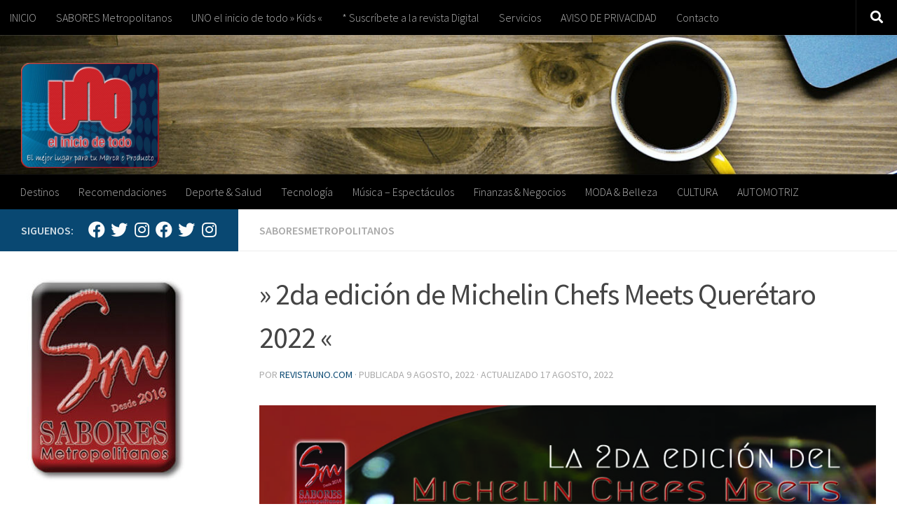

--- FILE ---
content_type: text/html; charset=UTF-8
request_url: https://revistauno.com/2daemichchefsmeeqro22/
body_size: 59509
content:
<!DOCTYPE html>
<html class="no-js" lang="es">
<head>
  <meta charset="UTF-8">
  <meta name="viewport" content="width=device-width, initial-scale=1.0">
  <link rel="profile" href="https://gmpg.org/xfn/11" />
  <link rel="pingback" href="https://revistauno.com/xmlrpc.php">

  <title>» 2da edición de Michelin Chefs Meets Querétaro 2022 « &#8211; UNO el inicio de todo</title>
<meta name='robots' content='max-image-preview:large' />
<script>document.documentElement.className = document.documentElement.className.replace("no-js","js");</script>
<link rel="alternate" type="application/rss+xml" title="UNO el inicio de todo &raquo; Feed" href="https://revistauno.com/feed/" />
<link rel="alternate" type="application/rss+xml" title="UNO el inicio de todo &raquo; Feed de los comentarios" href="https://revistauno.com/comments/feed/" />
<link id="hu-user-gfont" href="//fonts.googleapis.com/css?family=Source+Sans+Pro:400,300italic,300,400italic,600&subset=latin,latin-ext" rel="stylesheet" type="text/css"><link rel="alternate" title="oEmbed (JSON)" type="application/json+oembed" href="https://revistauno.com/wp-json/oembed/1.0/embed?url=https%3A%2F%2Frevistauno.com%2F2daemichchefsmeeqro22%2F" />
<link rel="alternate" title="oEmbed (XML)" type="text/xml+oembed" href="https://revistauno.com/wp-json/oembed/1.0/embed?url=https%3A%2F%2Frevistauno.com%2F2daemichchefsmeeqro22%2F&#038;format=xml" />
<style id='wp-img-auto-sizes-contain-inline-css'>
img:is([sizes=auto i],[sizes^="auto," i]){contain-intrinsic-size:3000px 1500px}
/*# sourceURL=wp-img-auto-sizes-contain-inline-css */
</style>
<style id='wp-emoji-styles-inline-css'>

	img.wp-smiley, img.emoji {
		display: inline !important;
		border: none !important;
		box-shadow: none !important;
		height: 1em !important;
		width: 1em !important;
		margin: 0 0.07em !important;
		vertical-align: -0.1em !important;
		background: none !important;
		padding: 0 !important;
	}
/*# sourceURL=wp-emoji-styles-inline-css */
</style>
<style id='wp-block-library-inline-css'>
:root{--wp-block-synced-color:#7a00df;--wp-block-synced-color--rgb:122,0,223;--wp-bound-block-color:var(--wp-block-synced-color);--wp-editor-canvas-background:#ddd;--wp-admin-theme-color:#007cba;--wp-admin-theme-color--rgb:0,124,186;--wp-admin-theme-color-darker-10:#006ba1;--wp-admin-theme-color-darker-10--rgb:0,107,160.5;--wp-admin-theme-color-darker-20:#005a87;--wp-admin-theme-color-darker-20--rgb:0,90,135;--wp-admin-border-width-focus:2px}@media (min-resolution:192dpi){:root{--wp-admin-border-width-focus:1.5px}}.wp-element-button{cursor:pointer}:root .has-very-light-gray-background-color{background-color:#eee}:root .has-very-dark-gray-background-color{background-color:#313131}:root .has-very-light-gray-color{color:#eee}:root .has-very-dark-gray-color{color:#313131}:root .has-vivid-green-cyan-to-vivid-cyan-blue-gradient-background{background:linear-gradient(135deg,#00d084,#0693e3)}:root .has-purple-crush-gradient-background{background:linear-gradient(135deg,#34e2e4,#4721fb 50%,#ab1dfe)}:root .has-hazy-dawn-gradient-background{background:linear-gradient(135deg,#faaca8,#dad0ec)}:root .has-subdued-olive-gradient-background{background:linear-gradient(135deg,#fafae1,#67a671)}:root .has-atomic-cream-gradient-background{background:linear-gradient(135deg,#fdd79a,#004a59)}:root .has-nightshade-gradient-background{background:linear-gradient(135deg,#330968,#31cdcf)}:root .has-midnight-gradient-background{background:linear-gradient(135deg,#020381,#2874fc)}:root{--wp--preset--font-size--normal:16px;--wp--preset--font-size--huge:42px}.has-regular-font-size{font-size:1em}.has-larger-font-size{font-size:2.625em}.has-normal-font-size{font-size:var(--wp--preset--font-size--normal)}.has-huge-font-size{font-size:var(--wp--preset--font-size--huge)}.has-text-align-center{text-align:center}.has-text-align-left{text-align:left}.has-text-align-right{text-align:right}.has-fit-text{white-space:nowrap!important}#end-resizable-editor-section{display:none}.aligncenter{clear:both}.items-justified-left{justify-content:flex-start}.items-justified-center{justify-content:center}.items-justified-right{justify-content:flex-end}.items-justified-space-between{justify-content:space-between}.screen-reader-text{border:0;clip-path:inset(50%);height:1px;margin:-1px;overflow:hidden;padding:0;position:absolute;width:1px;word-wrap:normal!important}.screen-reader-text:focus{background-color:#ddd;clip-path:none;color:#444;display:block;font-size:1em;height:auto;left:5px;line-height:normal;padding:15px 23px 14px;text-decoration:none;top:5px;width:auto;z-index:100000}html :where(.has-border-color){border-style:solid}html :where([style*=border-top-color]){border-top-style:solid}html :where([style*=border-right-color]){border-right-style:solid}html :where([style*=border-bottom-color]){border-bottom-style:solid}html :where([style*=border-left-color]){border-left-style:solid}html :where([style*=border-width]){border-style:solid}html :where([style*=border-top-width]){border-top-style:solid}html :where([style*=border-right-width]){border-right-style:solid}html :where([style*=border-bottom-width]){border-bottom-style:solid}html :where([style*=border-left-width]){border-left-style:solid}html :where(img[class*=wp-image-]){height:auto;max-width:100%}:where(figure){margin:0 0 1em}html :where(.is-position-sticky){--wp-admin--admin-bar--position-offset:var(--wp-admin--admin-bar--height,0px)}@media screen and (max-width:600px){html :where(.is-position-sticky){--wp-admin--admin-bar--position-offset:0px}}

/*# sourceURL=wp-block-library-inline-css */
</style><style id='global-styles-inline-css'>
:root{--wp--preset--aspect-ratio--square: 1;--wp--preset--aspect-ratio--4-3: 4/3;--wp--preset--aspect-ratio--3-4: 3/4;--wp--preset--aspect-ratio--3-2: 3/2;--wp--preset--aspect-ratio--2-3: 2/3;--wp--preset--aspect-ratio--16-9: 16/9;--wp--preset--aspect-ratio--9-16: 9/16;--wp--preset--color--black: #000000;--wp--preset--color--cyan-bluish-gray: #abb8c3;--wp--preset--color--white: #ffffff;--wp--preset--color--pale-pink: #f78da7;--wp--preset--color--vivid-red: #cf2e2e;--wp--preset--color--luminous-vivid-orange: #ff6900;--wp--preset--color--luminous-vivid-amber: #fcb900;--wp--preset--color--light-green-cyan: #7bdcb5;--wp--preset--color--vivid-green-cyan: #00d084;--wp--preset--color--pale-cyan-blue: #8ed1fc;--wp--preset--color--vivid-cyan-blue: #0693e3;--wp--preset--color--vivid-purple: #9b51e0;--wp--preset--gradient--vivid-cyan-blue-to-vivid-purple: linear-gradient(135deg,rgb(6,147,227) 0%,rgb(155,81,224) 100%);--wp--preset--gradient--light-green-cyan-to-vivid-green-cyan: linear-gradient(135deg,rgb(122,220,180) 0%,rgb(0,208,130) 100%);--wp--preset--gradient--luminous-vivid-amber-to-luminous-vivid-orange: linear-gradient(135deg,rgb(252,185,0) 0%,rgb(255,105,0) 100%);--wp--preset--gradient--luminous-vivid-orange-to-vivid-red: linear-gradient(135deg,rgb(255,105,0) 0%,rgb(207,46,46) 100%);--wp--preset--gradient--very-light-gray-to-cyan-bluish-gray: linear-gradient(135deg,rgb(238,238,238) 0%,rgb(169,184,195) 100%);--wp--preset--gradient--cool-to-warm-spectrum: linear-gradient(135deg,rgb(74,234,220) 0%,rgb(151,120,209) 20%,rgb(207,42,186) 40%,rgb(238,44,130) 60%,rgb(251,105,98) 80%,rgb(254,248,76) 100%);--wp--preset--gradient--blush-light-purple: linear-gradient(135deg,rgb(255,206,236) 0%,rgb(152,150,240) 100%);--wp--preset--gradient--blush-bordeaux: linear-gradient(135deg,rgb(254,205,165) 0%,rgb(254,45,45) 50%,rgb(107,0,62) 100%);--wp--preset--gradient--luminous-dusk: linear-gradient(135deg,rgb(255,203,112) 0%,rgb(199,81,192) 50%,rgb(65,88,208) 100%);--wp--preset--gradient--pale-ocean: linear-gradient(135deg,rgb(255,245,203) 0%,rgb(182,227,212) 50%,rgb(51,167,181) 100%);--wp--preset--gradient--electric-grass: linear-gradient(135deg,rgb(202,248,128) 0%,rgb(113,206,126) 100%);--wp--preset--gradient--midnight: linear-gradient(135deg,rgb(2,3,129) 0%,rgb(40,116,252) 100%);--wp--preset--font-size--small: 13px;--wp--preset--font-size--medium: 20px;--wp--preset--font-size--large: 36px;--wp--preset--font-size--x-large: 42px;--wp--preset--spacing--20: 0.44rem;--wp--preset--spacing--30: 0.67rem;--wp--preset--spacing--40: 1rem;--wp--preset--spacing--50: 1.5rem;--wp--preset--spacing--60: 2.25rem;--wp--preset--spacing--70: 3.38rem;--wp--preset--spacing--80: 5.06rem;--wp--preset--shadow--natural: 6px 6px 9px rgba(0, 0, 0, 0.2);--wp--preset--shadow--deep: 12px 12px 50px rgba(0, 0, 0, 0.4);--wp--preset--shadow--sharp: 6px 6px 0px rgba(0, 0, 0, 0.2);--wp--preset--shadow--outlined: 6px 6px 0px -3px rgb(255, 255, 255), 6px 6px rgb(0, 0, 0);--wp--preset--shadow--crisp: 6px 6px 0px rgb(0, 0, 0);}:where(.is-layout-flex){gap: 0.5em;}:where(.is-layout-grid){gap: 0.5em;}body .is-layout-flex{display: flex;}.is-layout-flex{flex-wrap: wrap;align-items: center;}.is-layout-flex > :is(*, div){margin: 0;}body .is-layout-grid{display: grid;}.is-layout-grid > :is(*, div){margin: 0;}:where(.wp-block-columns.is-layout-flex){gap: 2em;}:where(.wp-block-columns.is-layout-grid){gap: 2em;}:where(.wp-block-post-template.is-layout-flex){gap: 1.25em;}:where(.wp-block-post-template.is-layout-grid){gap: 1.25em;}.has-black-color{color: var(--wp--preset--color--black) !important;}.has-cyan-bluish-gray-color{color: var(--wp--preset--color--cyan-bluish-gray) !important;}.has-white-color{color: var(--wp--preset--color--white) !important;}.has-pale-pink-color{color: var(--wp--preset--color--pale-pink) !important;}.has-vivid-red-color{color: var(--wp--preset--color--vivid-red) !important;}.has-luminous-vivid-orange-color{color: var(--wp--preset--color--luminous-vivid-orange) !important;}.has-luminous-vivid-amber-color{color: var(--wp--preset--color--luminous-vivid-amber) !important;}.has-light-green-cyan-color{color: var(--wp--preset--color--light-green-cyan) !important;}.has-vivid-green-cyan-color{color: var(--wp--preset--color--vivid-green-cyan) !important;}.has-pale-cyan-blue-color{color: var(--wp--preset--color--pale-cyan-blue) !important;}.has-vivid-cyan-blue-color{color: var(--wp--preset--color--vivid-cyan-blue) !important;}.has-vivid-purple-color{color: var(--wp--preset--color--vivid-purple) !important;}.has-black-background-color{background-color: var(--wp--preset--color--black) !important;}.has-cyan-bluish-gray-background-color{background-color: var(--wp--preset--color--cyan-bluish-gray) !important;}.has-white-background-color{background-color: var(--wp--preset--color--white) !important;}.has-pale-pink-background-color{background-color: var(--wp--preset--color--pale-pink) !important;}.has-vivid-red-background-color{background-color: var(--wp--preset--color--vivid-red) !important;}.has-luminous-vivid-orange-background-color{background-color: var(--wp--preset--color--luminous-vivid-orange) !important;}.has-luminous-vivid-amber-background-color{background-color: var(--wp--preset--color--luminous-vivid-amber) !important;}.has-light-green-cyan-background-color{background-color: var(--wp--preset--color--light-green-cyan) !important;}.has-vivid-green-cyan-background-color{background-color: var(--wp--preset--color--vivid-green-cyan) !important;}.has-pale-cyan-blue-background-color{background-color: var(--wp--preset--color--pale-cyan-blue) !important;}.has-vivid-cyan-blue-background-color{background-color: var(--wp--preset--color--vivid-cyan-blue) !important;}.has-vivid-purple-background-color{background-color: var(--wp--preset--color--vivid-purple) !important;}.has-black-border-color{border-color: var(--wp--preset--color--black) !important;}.has-cyan-bluish-gray-border-color{border-color: var(--wp--preset--color--cyan-bluish-gray) !important;}.has-white-border-color{border-color: var(--wp--preset--color--white) !important;}.has-pale-pink-border-color{border-color: var(--wp--preset--color--pale-pink) !important;}.has-vivid-red-border-color{border-color: var(--wp--preset--color--vivid-red) !important;}.has-luminous-vivid-orange-border-color{border-color: var(--wp--preset--color--luminous-vivid-orange) !important;}.has-luminous-vivid-amber-border-color{border-color: var(--wp--preset--color--luminous-vivid-amber) !important;}.has-light-green-cyan-border-color{border-color: var(--wp--preset--color--light-green-cyan) !important;}.has-vivid-green-cyan-border-color{border-color: var(--wp--preset--color--vivid-green-cyan) !important;}.has-pale-cyan-blue-border-color{border-color: var(--wp--preset--color--pale-cyan-blue) !important;}.has-vivid-cyan-blue-border-color{border-color: var(--wp--preset--color--vivid-cyan-blue) !important;}.has-vivid-purple-border-color{border-color: var(--wp--preset--color--vivid-purple) !important;}.has-vivid-cyan-blue-to-vivid-purple-gradient-background{background: var(--wp--preset--gradient--vivid-cyan-blue-to-vivid-purple) !important;}.has-light-green-cyan-to-vivid-green-cyan-gradient-background{background: var(--wp--preset--gradient--light-green-cyan-to-vivid-green-cyan) !important;}.has-luminous-vivid-amber-to-luminous-vivid-orange-gradient-background{background: var(--wp--preset--gradient--luminous-vivid-amber-to-luminous-vivid-orange) !important;}.has-luminous-vivid-orange-to-vivid-red-gradient-background{background: var(--wp--preset--gradient--luminous-vivid-orange-to-vivid-red) !important;}.has-very-light-gray-to-cyan-bluish-gray-gradient-background{background: var(--wp--preset--gradient--very-light-gray-to-cyan-bluish-gray) !important;}.has-cool-to-warm-spectrum-gradient-background{background: var(--wp--preset--gradient--cool-to-warm-spectrum) !important;}.has-blush-light-purple-gradient-background{background: var(--wp--preset--gradient--blush-light-purple) !important;}.has-blush-bordeaux-gradient-background{background: var(--wp--preset--gradient--blush-bordeaux) !important;}.has-luminous-dusk-gradient-background{background: var(--wp--preset--gradient--luminous-dusk) !important;}.has-pale-ocean-gradient-background{background: var(--wp--preset--gradient--pale-ocean) !important;}.has-electric-grass-gradient-background{background: var(--wp--preset--gradient--electric-grass) !important;}.has-midnight-gradient-background{background: var(--wp--preset--gradient--midnight) !important;}.has-small-font-size{font-size: var(--wp--preset--font-size--small) !important;}.has-medium-font-size{font-size: var(--wp--preset--font-size--medium) !important;}.has-large-font-size{font-size: var(--wp--preset--font-size--large) !important;}.has-x-large-font-size{font-size: var(--wp--preset--font-size--x-large) !important;}
/*# sourceURL=global-styles-inline-css */
</style>

<style id='classic-theme-styles-inline-css'>
/*! This file is auto-generated */
.wp-block-button__link{color:#fff;background-color:#32373c;border-radius:9999px;box-shadow:none;text-decoration:none;padding:calc(.667em + 2px) calc(1.333em + 2px);font-size:1.125em}.wp-block-file__button{background:#32373c;color:#fff;text-decoration:none}
/*# sourceURL=/wp-includes/css/classic-themes.min.css */
</style>
<link rel='stylesheet' id='contact-form-7-css' href='https://revistauno.com/wp-content/plugins/contact-form-7/includes/css/styles.css?ver=6.1.4' media='all' />
<link rel='stylesheet' id='hueman-main-style-css' href='https://revistauno.com/wp-content/themes/hueman/assets/front/css/main.min.css?ver=1768941397' media='all' />
<style id='hueman-main-style-inline-css'>
body { font-family:'Source Sans Pro', Arial, sans-serif;font-size:1.00rem }@media only screen and (min-width: 720px) {
        .nav > li { font-size:1.00rem; }
      }::selection { background-color: #094872; }
::-moz-selection { background-color: #094872; }a,a>span.hu-external::after,.themeform label .required,#flexslider-featured .flex-direction-nav .flex-next:hover,#flexslider-featured .flex-direction-nav .flex-prev:hover,.post-hover:hover .post-title a,.post-title a:hover,.sidebar.s1 .post-nav li a:hover i,.content .post-nav li a:hover i,.post-related a:hover,.sidebar.s1 .widget_rss ul li a,#footer .widget_rss ul li a,.sidebar.s1 .widget_calendar a,#footer .widget_calendar a,.sidebar.s1 .alx-tab .tab-item-category a,.sidebar.s1 .alx-posts .post-item-category a,.sidebar.s1 .alx-tab li:hover .tab-item-title a,.sidebar.s1 .alx-tab li:hover .tab-item-comment a,.sidebar.s1 .alx-posts li:hover .post-item-title a,#footer .alx-tab .tab-item-category a,#footer .alx-posts .post-item-category a,#footer .alx-tab li:hover .tab-item-title a,#footer .alx-tab li:hover .tab-item-comment a,#footer .alx-posts li:hover .post-item-title a,.comment-tabs li.active a,.comment-awaiting-moderation,.child-menu a:hover,.child-menu .current_page_item > a,.wp-pagenavi a{ color: #094872; }input[type="submit"],.themeform button[type="submit"],.sidebar.s1 .sidebar-top,.sidebar.s1 .sidebar-toggle,#flexslider-featured .flex-control-nav li a.flex-active,.post-tags a:hover,.sidebar.s1 .widget_calendar caption,#footer .widget_calendar caption,.author-bio .bio-avatar:after,.commentlist li.bypostauthor > .comment-body:after,.commentlist li.comment-author-admin > .comment-body:after{ background-color: #094872; }.post-format .format-container { border-color: #094872; }.sidebar.s1 .alx-tabs-nav li.active a,#footer .alx-tabs-nav li.active a,.comment-tabs li.active a,.wp-pagenavi a:hover,.wp-pagenavi a:active,.wp-pagenavi span.current{ border-bottom-color: #094872!important; }.sidebar.s2 .post-nav li a:hover i,
.sidebar.s2 .widget_rss ul li a,
.sidebar.s2 .widget_calendar a,
.sidebar.s2 .alx-tab .tab-item-category a,
.sidebar.s2 .alx-posts .post-item-category a,
.sidebar.s2 .alx-tab li:hover .tab-item-title a,
.sidebar.s2 .alx-tab li:hover .tab-item-comment a,
.sidebar.s2 .alx-posts li:hover .post-item-title a { color: #094872; }
.sidebar.s2 .sidebar-top,.sidebar.s2 .sidebar-toggle,.post-comments,.jp-play-bar,.jp-volume-bar-value,.sidebar.s2 .widget_calendar caption{ background-color: #094872; }.sidebar.s2 .alx-tabs-nav li.active a { border-bottom-color: #094872; }
.post-comments::before { border-right-color: #094872; }
      .search-expand,
              #nav-topbar.nav-container { background-color: #000000}@media only screen and (min-width: 720px) {
                #nav-topbar .nav ul { background-color: #000000; }
              }.is-scrolled #header .nav-container.desktop-sticky,
              .is-scrolled #header .search-expand { background-color: #000000; background-color: rgba(0,0,0,0.90) }.is-scrolled .topbar-transparent #nav-topbar.desktop-sticky .nav ul { background-color: #000000; background-color: rgba(0,0,0,0.95) }#header { background-color: rgba(255,255,255,0.98); }
@media only screen and (min-width: 720px) {
  #nav-header .nav ul { background-color: rgba(255,255,255,0.98); }
}
        #header #nav-mobile { background-color: #ffffff; }.is-scrolled #header #nav-mobile { background-color: #ffffff; background-color: rgba(255,255,255,0.90) }#nav-header.nav-container, #main-header-search .search-expand { background-color: #000000; }
@media only screen and (min-width: 720px) {
  #nav-header .nav ul { background-color: #000000; }
}
        #footer-bottom { background-color: #000000; }.site-title a img { max-height: 150px; }.sidebar.expanding, .sidebar.collapsing, .sidebar .sidebar-content, .sidebar .sidebar-toggle, .container-inner > .main::before,.container-inner > .main::after { background-color: #ffffff; }@media only screen and (min-width: 480px) and (max-width: 1200px) { .s2.expanded { background-color: #ffffff; } }@media only screen and (min-width: 480px) and (max-width: 960px) { .s1.expanded { background-color: #ffffff; } }body { background-color: #ffffff; }
/*# sourceURL=hueman-main-style-inline-css */
</style>
<link rel='stylesheet' id='hueman-font-awesome-css' href='https://revistauno.com/wp-content/themes/hueman/assets/front/css/font-awesome.min.css?ver=1768941397' media='all' />
<script src="https://revistauno.com/wp-includes/js/jquery/jquery.min.js?ver=3.7.1" id="jquery-core-js"></script>
<script src="https://revistauno.com/wp-includes/js/jquery/jquery-migrate.min.js?ver=3.4.1" id="jquery-migrate-js"></script>
<link rel="https://api.w.org/" href="https://revistauno.com/wp-json/" /><link rel="alternate" title="JSON" type="application/json" href="https://revistauno.com/wp-json/wp/v2/posts/6466" /><link rel="EditURI" type="application/rsd+xml" title="RSD" href="https://revistauno.com/xmlrpc.php?rsd" />
<meta name="generator" content="WordPress 6.9" />
<link rel="canonical" href="https://revistauno.com/2daemichchefsmeeqro22/" />
<link rel='shortlink' href='https://revistauno.com/?p=6466' />
    <link rel="preload" as="font" type="font/woff2" href="https://revistauno.com/wp-content/themes/hueman/assets/front/webfonts/fa-brands-400.woff2?v=5.15.2" crossorigin="anonymous"/>
    <link rel="preload" as="font" type="font/woff2" href="https://revistauno.com/wp-content/themes/hueman/assets/front/webfonts/fa-regular-400.woff2?v=5.15.2" crossorigin="anonymous"/>
    <link rel="preload" as="font" type="font/woff2" href="https://revistauno.com/wp-content/themes/hueman/assets/front/webfonts/fa-solid-900.woff2?v=5.15.2" crossorigin="anonymous"/>
  <!--[if lt IE 9]>
<script src="https://revistauno.com/wp-content/themes/hueman/assets/front/js/ie/html5shiv-printshiv.min.js"></script>
<script src="https://revistauno.com/wp-content/themes/hueman/assets/front/js/ie/selectivizr.js"></script>
<![endif]-->
<link rel="icon" href="https://revistauno.com/wp-content/uploads/2018/02/cropped-cropped-cropped-LogUNO512-1-1-32x32.png" sizes="32x32" />
<link rel="icon" href="https://revistauno.com/wp-content/uploads/2018/02/cropped-cropped-cropped-LogUNO512-1-1-192x192.png" sizes="192x192" />
<link rel="apple-touch-icon" href="https://revistauno.com/wp-content/uploads/2018/02/cropped-cropped-cropped-LogUNO512-1-1-180x180.png" />
<meta name="msapplication-TileImage" content="https://revistauno.com/wp-content/uploads/2018/02/cropped-cropped-cropped-LogUNO512-1-1-270x270.png" />
</head>

<body class="wp-singular post-template-default single single-post postid-6466 single-format-standard wp-custom-logo wp-embed-responsive wp-theme-hueman col-2cr boxed topbar-enabled header-desktop-sticky header-mobile-sticky hu-header-img-full-width hueman-3-7-27 chrome">
<div id="wrapper">
  <a class="screen-reader-text skip-link" href="#content">Saltar al contenido</a>
  
  <header id="header" class="specific-mobile-menu-on one-mobile-menu mobile_menu header-ads-desktop header-ads-mobile topbar-transparent has-header-img">
        <nav class="nav-container group mobile-menu mobile-sticky " id="nav-mobile" data-menu-id="header-1">
  <div class="mobile-title-logo-in-header"><p class="site-title">                  <a class="custom-logo-link" href="https://revistauno.com/" rel="home" title="UNO el inicio de todo | Inicio"><img src="https://revistauno.com/wp-content/uploads/2023/09/cropped-cropped-PromPiePagWUNO.png" alt="UNO el inicio de todo" width="856" height="651"/></a>                </p></div>
        
                    <!-- <div class="ham__navbar-toggler collapsed" aria-expanded="false">
          <div class="ham__navbar-span-wrapper">
            <span class="ham-toggler-menu__span"></span>
          </div>
        </div> -->
        <button class="ham__navbar-toggler-two collapsed" title="Menu" aria-expanded="false">
          <span class="ham__navbar-span-wrapper">
            <span class="line line-1"></span>
            <span class="line line-2"></span>
            <span class="line line-3"></span>
          </span>
        </button>
            
      <div class="nav-text"></div>
      <div class="nav-wrap container">
                  <ul class="nav container-inner group mobile-search">
                            <li>
                  <form role="search" method="get" class="search-form" action="https://revistauno.com/">
				<label>
					<span class="screen-reader-text">Buscar:</span>
					<input type="search" class="search-field" placeholder="Buscar &hellip;" value="" name="s" />
				</label>
				<input type="submit" class="search-submit" value="Buscar" />
			</form>                </li>
                      </ul>
                <ul id="menu-menu-superior" class="nav container-inner group"><li id="menu-item-25" class="menu-item menu-item-type-custom menu-item-object-custom menu-item-25"><a href="https:/www.revistauno.com/destinos-unoeliniciodetodo">Destinos</a></li>
<li id="menu-item-26" class="menu-item menu-item-type-custom menu-item-object-custom menu-item-26"><a href="https://www.revistauno.com/recomendaciones-unoeliniciodetodo">Recomendaciones</a></li>
<li id="menu-item-28" class="menu-item menu-item-type-custom menu-item-object-custom menu-item-28"><a href="https://revistauno.com/uno-salud/">Deporte &#038; Salud</a></li>
<li id="menu-item-109" class="menu-item menu-item-type-custom menu-item-object-custom menu-item-109"><a href="https://www.revistauno.com/tecnologia-unoeliniciodetodo">Tecnología</a></li>
<li id="menu-item-2893" class="menu-item menu-item-type-custom menu-item-object-custom menu-item-2893"><a href="https://revistauno.com/musicaunoeliniciodetodo/">Música &#8211; Espectáculos</a></li>
<li id="menu-item-3175" class="menu-item menu-item-type-custom menu-item-object-custom menu-item-3175"><a href="https://www.revistauno.com/finanzas-negocios-unoeliniciodetodo">Finanzas &#038; Negocios</a></li>
<li id="menu-item-3273" class="menu-item menu-item-type-custom menu-item-object-custom menu-item-3273"><a href="https://www.revistauno.com/moda-belleza-unoeliniciodetodo">MODA &#038; Belleza</a></li>
<li id="menu-item-4586" class="menu-item menu-item-type-custom menu-item-object-custom menu-item-4586"><a href="https://www.revistauno.com/5379-2">CULTURA</a></li>
<li id="menu-item-4587" class="menu-item menu-item-type-custom menu-item-object-custom menu-item-4587"><a href="http://www.revistauno.com/automot-uno">AUTOMOTRIZ</a></li>
</ul>      </div>
</nav><!--/#nav-topbar-->  
        <nav class="nav-container group desktop-menu desktop-sticky " id="nav-topbar" data-menu-id="header-2">
    <div class="nav-text"></div>
  <div class="topbar-toggle-down">
    <i class="fas fa-angle-double-down" aria-hidden="true" data-toggle="down" title="Expandir menú"></i>
    <i class="fas fa-angle-double-up" aria-hidden="true" data-toggle="up" title="Contraer Menú"></i>
  </div>
  <div class="nav-wrap container">
    <ul id="menu-uno-el-inicio-de-todo-suscribete" class="nav container-inner group"><li id="menu-item-2896" class="menu-item menu-item-type-custom menu-item-object-custom menu-item-2896"><a href="http://www.revistauno.com">INICIO</a></li>
<li id="menu-item-2897" class="menu-item menu-item-type-post_type menu-item-object-page menu-item-2897"><a href="https://revistauno.com/noticias-sabores-metropolitanos/">SABORES Metropolitanos</a></li>
<li id="menu-item-2898" class="menu-item menu-item-type-post_type menu-item-object-page menu-item-2898"><a href="https://revistauno.com/noticias-uno-el-inicio-de-todo-kids/">UNO el inicio de todo » Kids «</a></li>
<li id="menu-item-1351" class="menu-item menu-item-type-post_type menu-item-object-page menu-item-1351"><a href="https://revistauno.com/contacto/">* Suscríbete a la revista Digital</a></li>
<li id="menu-item-3265" class="menu-item menu-item-type-post_type menu-item-object-page menu-item-3265"><a href="https://revistauno.com/nuestros-servicios-uno-el-inicio-de-todo/">Servicios</a></li>
<li id="menu-item-3266" class="menu-item menu-item-type-post_type menu-item-object-page menu-item-3266"><a href="https://revistauno.com/97-2/">AVISO DE PRIVACIDAD</a></li>
<li id="menu-item-3264" class="menu-item menu-item-type-post_type menu-item-object-page menu-item-3264"><a href="https://revistauno.com/contacto/">Contacto</a></li>
</ul>  </div>
      <div id="topbar-header-search" class="container">
      <div class="container-inner">
        <button class="toggle-search"><i class="fas fa-search"></i></button>
        <div class="search-expand">
          <div class="search-expand-inner"><form role="search" method="get" class="search-form" action="https://revistauno.com/">
				<label>
					<span class="screen-reader-text">Buscar:</span>
					<input type="search" class="search-field" placeholder="Buscar &hellip;" value="" name="s" />
				</label>
				<input type="submit" class="search-submit" value="Buscar" />
			</form></div>
        </div>
      </div><!--/.container-inner-->
    </div><!--/.container-->
  
</nav><!--/#nav-topbar-->  
  <div class="container group">
        <div class="container-inner">

                <div id="header-image-wrap">
              <div class="group hu-pad central-header-zone">
                                        <div class="logo-tagline-group">
                          <p class="site-title">                  <a class="custom-logo-link" href="https://revistauno.com/" rel="home" title="UNO el inicio de todo | Inicio"><img src="https://revistauno.com/wp-content/uploads/2023/09/cropped-PromPiePagWUNO.png" alt="UNO el inicio de todo" width="857" height="651"/></a>                </p>                                                </div>
                                                          <div id="header-widgets">
                                                </div><!--/#header-ads-->
                                </div>

              <a href="https://revistauno.com/" rel="home"><img src="https://revistauno.com/wp-content/uploads/2023/11/header-Coffe.jpg" width="1380" height="215" alt="" class="new-site-image" srcset="https://revistauno.com/wp-content/uploads/2023/11/header-Coffe.jpg 1380w, https://revistauno.com/wp-content/uploads/2023/11/header-Coffe-300x47.jpg 300w, https://revistauno.com/wp-content/uploads/2023/11/header-Coffe-1024x160.jpg 1024w, https://revistauno.com/wp-content/uploads/2023/11/header-Coffe-768x120.jpg 768w" sizes="(max-width: 1380px) 100vw, 1380px" decoding="async" fetchpriority="high" /></a>          </div>
      
                <nav class="nav-container group desktop-menu " id="nav-header" data-menu-id="header-3">
    <div class="nav-text"><!-- put your mobile menu text here --></div>

  <div class="nav-wrap container">
        <ul id="menu-menu-superior-1" class="nav container-inner group"><li class="menu-item menu-item-type-custom menu-item-object-custom menu-item-25"><a href="https:/www.revistauno.com/destinos-unoeliniciodetodo">Destinos</a></li>
<li class="menu-item menu-item-type-custom menu-item-object-custom menu-item-26"><a href="https://www.revistauno.com/recomendaciones-unoeliniciodetodo">Recomendaciones</a></li>
<li class="menu-item menu-item-type-custom menu-item-object-custom menu-item-28"><a href="https://revistauno.com/uno-salud/">Deporte &#038; Salud</a></li>
<li class="menu-item menu-item-type-custom menu-item-object-custom menu-item-109"><a href="https://www.revistauno.com/tecnologia-unoeliniciodetodo">Tecnología</a></li>
<li class="menu-item menu-item-type-custom menu-item-object-custom menu-item-2893"><a href="https://revistauno.com/musicaunoeliniciodetodo/">Música &#8211; Espectáculos</a></li>
<li class="menu-item menu-item-type-custom menu-item-object-custom menu-item-3175"><a href="https://www.revistauno.com/finanzas-negocios-unoeliniciodetodo">Finanzas &#038; Negocios</a></li>
<li class="menu-item menu-item-type-custom menu-item-object-custom menu-item-3273"><a href="https://www.revistauno.com/moda-belleza-unoeliniciodetodo">MODA &#038; Belleza</a></li>
<li class="menu-item menu-item-type-custom menu-item-object-custom menu-item-4586"><a href="https://www.revistauno.com/5379-2">CULTURA</a></li>
<li class="menu-item menu-item-type-custom menu-item-object-custom menu-item-4587"><a href="http://www.revistauno.com/automot-uno">AUTOMOTRIZ</a></li>
</ul>  </div>
</nav><!--/#nav-header-->      
    </div><!--/.container-inner-->
      </div><!--/.container-->

</header><!--/#header-->
  
  <div class="container" id="page">
    <div class="container-inner">
            <div class="main">
        <div class="main-inner group">
          
              <main class="content" id="content">
              <div class="page-title hu-pad group">
          	    		<ul class="meta-single group">
    			<li class="category"><a href="https://revistauno.com/category/saboresmetropolitanos/" rel="category tag">SaboresMetropolitanos</a></li>
    			    		</ul>
            
    </div><!--/.page-title-->
          <div class="hu-pad group">
              <article class="post-6466 post type-post status-publish format-standard has-post-thumbnail hentry category-saboresmetropolitanos">
    <div class="post-inner group">

      <h1 class="post-title entry-title">» 2da edición de Michelin Chefs Meets Querétaro 2022 «</h1>
  <p class="post-byline">
       por     <span class="vcard author">
       <span class="fn"><a href="https://revistauno.com/author/revistauno-com/" title="Entradas de revistauno.com" rel="author">revistauno.com</a></span>
     </span>
     &middot;
                            
                                Publicada <time class="published" datetime="2022-08-09T14:17:28-05:00">9 agosto, 2022</time>
                &middot; Actualizado <time class="updated" datetime="2022-08-17T12:27:37-05:00">17 agosto, 2022</time>
                      </p>

                                
      <div class="clear"></div>

      <div class="entry themeform">
        <div class="entry-inner">
          <p><img decoding="async" class="aligncenter wp-image-6467 size-full" src="https://revistauno.com/wp-content/uploads/2022/08/TESM01-0822.jpg" alt="" width="974" height="1592" srcset="https://revistauno.com/wp-content/uploads/2022/08/TESM01-0822.jpg 974w, https://revistauno.com/wp-content/uploads/2022/08/TESM01-0822-184x300.jpg 184w, https://revistauno.com/wp-content/uploads/2022/08/TESM01-0822-626x1024.jpg 626w, https://revistauno.com/wp-content/uploads/2022/08/TESM01-0822-768x1255.jpg 768w, https://revistauno.com/wp-content/uploads/2022/08/TESM01-0822-940x1536.jpg 940w" sizes="(max-width: 974px) 100vw, 974px" /></p>
          <nav class="pagination group">
                      </nav><!--/.pagination-->
        </div>

        
        <div class="clear"></div>
      </div><!--/.entry-->

    </div><!--/.post-inner-->
  </article><!--/.post-->

<div class="clear"></div>





<h4 class="heading">
	<i class="far fa-hand-point-right"></i>También te podría gustar...</h4>

<ul class="related-posts group">
  		<li class="related post-hover">
		<article class="post-5014 post type-post status-publish format-standard has-post-thumbnail hentry category-saboresmetropolitanos">

			<div class="post-thumbnail">
				<a href="https://revistauno.com/reabre-en-san-angel-el-mercado-del-carmen/" class="hu-rel-post-thumb">
					<img width="520" height="245" src="https://revistauno.com/wp-content/uploads/2020/08/SM002-0820-520x245.jpg" class="attachment-thumb-medium size-thumb-medium wp-post-image" alt="" decoding="async" loading="lazy" />																			</a>
							</div><!--/.post-thumbnail-->

			<div class="related-inner">

				<h4 class="post-title entry-title">
					<a href="https://revistauno.com/reabre-en-san-angel-el-mercado-del-carmen/" rel="bookmark">» REABRE EN SAN ÁNGEL EL MERCADO DEL CARMEN «</a>
				</h4><!--/.post-title-->

				<div class="post-meta group">
					<p class="post-date">
  <time class="published updated" datetime="2020-08-07 10:56:05">7 agosto, 2020</time>
</p>

  <p class="post-byline" style="display:none">&nbsp;por    <span class="vcard author">
      <span class="fn"><a href="https://revistauno.com/author/revistauno-com/" title="Entradas de revistauno.com" rel="author">revistauno.com</a></span>
    </span> &middot; Published <span class="published">7 agosto, 2020</span>
     &middot; Last modified <span class="updated">12 octubre, 2020</span>  </p>
				</div><!--/.post-meta-->

			</div><!--/.related-inner-->

		</article>
	</li><!--/.related-->
		<li class="related post-hover">
		<article class="post-5660 post type-post status-publish format-standard has-post-thumbnail hentry category-saboresmetropolitanos">

			<div class="post-thumbnail">
				<a href="https://revistauno.com/celebra-a-mama-con-el-mejor-merlot/" class="hu-rel-post-thumb">
					<img width="520" height="245" src="https://revistauno.com/wp-content/uploads/2021/05/NotSM-05001-520x245.jpg" class="attachment-thumb-medium size-thumb-medium wp-post-image" alt="" decoding="async" loading="lazy" />																			</a>
							</div><!--/.post-thumbnail-->

			<div class="related-inner">

				<h4 class="post-title entry-title">
					<a href="https://revistauno.com/celebra-a-mama-con-el-mejor-merlot/" rel="bookmark">» Celebra a mamá con el mejor Merlot «</a>
				</h4><!--/.post-title-->

				<div class="post-meta group">
					<p class="post-date">
  <time class="published updated" datetime="2021-05-07 11:40:32">7 mayo, 2021</time>
</p>

  <p class="post-byline" style="display:none">&nbsp;por    <span class="vcard author">
      <span class="fn"><a href="https://revistauno.com/author/revistauno-com/" title="Entradas de revistauno.com" rel="author">revistauno.com</a></span>
    </span> &middot; Published <span class="published">7 mayo, 2021</span>
     &middot; Last modified <span class="updated">1 junio, 2021</span>  </p>
				</div><!--/.post-meta-->

			</div><!--/.related-inner-->

		</article>
	</li><!--/.related-->
		<li class="related post-hover">
		<article class="post-4923 post type-post status-publish format-standard has-post-thumbnail hentry category-saboresmetropolitanos">

			<div class="post-thumbnail">
				<a href="https://revistauno.com/xxx-fiestas-de-la-vendimia/" class="hu-rel-post-thumb">
					<img width="520" height="245" src="https://revistauno.com/wp-content/uploads/2020/07/Ban-SABMetro-1-520x245.jpg" class="attachment-thumb-medium size-thumb-medium wp-post-image" alt="" decoding="async" loading="lazy" />																			</a>
							</div><!--/.post-thumbnail-->

			<div class="related-inner">

				<h4 class="post-title entry-title">
					<a href="https://revistauno.com/xxx-fiestas-de-la-vendimia/" rel="bookmark">» XXX FIESTAS DE LA VENDIMIA «</a>
				</h4><!--/.post-title-->

				<div class="post-meta group">
					<p class="post-date">
  <time class="published updated" datetime="2020-07-16 10:43:58">16 julio, 2020</time>
</p>

  <p class="post-byline" style="display:none">&nbsp;por    <span class="vcard author">
      <span class="fn"><a href="https://revistauno.com/author/revistauno-com/" title="Entradas de revistauno.com" rel="author">revistauno.com</a></span>
    </span> &middot; Published <span class="published">16 julio, 2020</span>
     &middot; Last modified <span class="updated">1 agosto, 2020</span>  </p>
				</div><!--/.post-meta-->

			</div><!--/.related-inner-->

		</article>
	</li><!--/.related-->
		  
</ul><!--/.post-related-->



<section id="comments" class="themeform">

	
					<!-- comments closed, no comments -->
		
	
	
</section><!--/#comments-->          </div><!--/.hu-pad-->
            </main><!--/.content-->
          

	<div class="sidebar s1 collapsed" data-position="left" data-layout="col-2cr" data-sb-id="s1">

		<button class="sidebar-toggle" title="Amplia la barra lateral"><i class="fas sidebar-toggle-arrows"></i></button>

		<div class="sidebar-content">

			           			<div class="sidebar-top group">
                        <p>Siguenos: </p>                    <ul class="social-links"><li><a rel="nofollow noopener noreferrer" class="social-tooltip"  title="UNO el incio de todo" aria-label="UNO el incio de todo" href="https://www.facebook.com/unorevista" target="_blank"  style="color:#fcfcfc"><i class="fab fa-facebook"></i></a></li><li><a rel="nofollow noopener noreferrer" class="social-tooltip"  title="UNO el inicio de todo" aria-label="UNO el inicio de todo" href="https://www.twitter.com/@revistauno1" target="_blank"  style="color:#fcfcfc"><i class="fab fa-twitter"></i></a></li><li><a rel="nofollow noopener noreferrer" class="social-tooltip"  title="UNO el inicio de todo" aria-label="UNO el inicio de todo" href="https://www.instagram.com/unoeliniciodetodo" target="_blank"  style="color:#fcfcfc"><i class="fab fa-instagram"></i></a></li><li><a rel="nofollow noopener noreferrer" class="social-tooltip"  title="SABORES Metropolitanos" aria-label="SABORES Metropolitanos" href="https://www.facebook.com/saboresmetrop" target="_blank"  style="color:#fcfcfc"><i class="fab fa-facebook"></i></a></li><li><a rel="nofollow noopener noreferrer" class="social-tooltip"  title=" SABORES Metropolitanos" aria-label=" SABORES Metropolitanos" href="https://twitter.com/@saboresmetrop" target="_blank"  style="color:#fcfcfc"><i class="fab fa-twitter"></i></a></li><li><a rel="nofollow noopener noreferrer" class="social-tooltip"  title="SABORES Metropolitanos" aria-label="SABORES Metropolitanos" href="https://www.instagram.com/saboresmetrop" target="_blank"  style="color:#fcfcfc"><i class="fab fa-instagram"></i></a></li></ul>  			</div>
			
			
			
			<div id="media_image-152" class="widget widget_media_image"><a href="https://revistauno.com/noticias-sabores-metropolitanos/"><img width="234" height="300" src="https://revistauno.com/wp-content/uploads/2023/02/L-SM23-234x300.jpg" class="image wp-image-6774  attachment-medium size-medium" alt="" style="max-width: 100%; height: auto;" decoding="async" loading="lazy" srcset="https://revistauno.com/wp-content/uploads/2023/02/L-SM23-234x300.jpg 234w, https://revistauno.com/wp-content/uploads/2023/02/L-SM23.jpg 379w" sizes="auto, (max-width: 234px) 100vw, 234px" /></a></div><div id="media_image-123" class="widget widget_media_image"><a href="https://revistauno.com/contacto"><img width="300" height="177" src="https://revistauno.com/wp-content/uploads/2020/09/BanProUNOSM20-FT-300x177.jpg" class="image wp-image-5128  attachment-medium size-medium" alt="" style="max-width: 100%; height: auto;" decoding="async" loading="lazy" srcset="https://revistauno.com/wp-content/uploads/2020/09/BanProUNOSM20-FT-300x177.jpg 300w, https://revistauno.com/wp-content/uploads/2020/09/BanProUNOSM20-FT.jpg 650w" sizes="auto, (max-width: 300px) 100vw, 300px" /></a></div><div id="media_image-148" class="widget widget_media_image"><a href="https://revistauno.com/revistas-anteriores-2021"><img width="300" height="56" src="https://revistauno.com/wp-content/uploads/2022/09/TexRevAnt21-300x56.jpg" class="image wp-image-6546  attachment-medium size-medium" alt="" style="max-width: 100%; height: auto;" decoding="async" loading="lazy" srcset="https://revistauno.com/wp-content/uploads/2022/09/TexRevAnt21-300x56.jpg 300w, https://revistauno.com/wp-content/uploads/2022/09/TexRevAnt21.jpg 551w" sizes="auto, (max-width: 300px) 100vw, 300px" /></a></div><div id="media_image-132" class="widget widget_media_image"><a href="https://revistauno.com/revistas-anteriores-2020"><img width="300" height="55" src="https://revistauno.com/wp-content/uploads/2021/01/Texunowidgetrev20-300x55.jpg" class="image wp-image-5519  attachment-medium size-medium" alt="" style="max-width: 100%; height: auto;" decoding="async" loading="lazy" srcset="https://revistauno.com/wp-content/uploads/2021/01/Texunowidgetrev20-300x55.jpg 300w, https://revistauno.com/wp-content/uploads/2021/01/Texunowidgetrev20.jpg 546w" sizes="auto, (max-width: 300px) 100vw, 300px" /></a></div><div id="media_image-109" class="widget widget_media_image"><a href="https://revistauno.com/revant2019"><img width="300" height="55" src="https://revistauno.com/wp-content/uploads/2020/06/Texunowidgetrev19-300x55.jpg" class="image wp-image-4757  attachment-medium size-medium" alt="" style="max-width: 100%; height: auto;" decoding="async" loading="lazy" srcset="https://revistauno.com/wp-content/uploads/2020/06/Texunowidgetrev19-300x55.jpg 300w, https://revistauno.com/wp-content/uploads/2020/06/Texunowidgetrev19.jpg 546w" sizes="auto, (max-width: 300px) 100vw, 300px" /></a></div><div id="calendar-5" class="widget widget_calendar"><div id="calendar_wrap" class="calendar_wrap"><table id="wp-calendar" class="wp-calendar-table">
	<caption>enero 2026</caption>
	<thead>
	<tr>
		<th scope="col" aria-label="lunes">L</th>
		<th scope="col" aria-label="martes">M</th>
		<th scope="col" aria-label="miércoles">X</th>
		<th scope="col" aria-label="jueves">J</th>
		<th scope="col" aria-label="viernes">V</th>
		<th scope="col" aria-label="sábado">S</th>
		<th scope="col" aria-label="domingo">D</th>
	</tr>
	</thead>
	<tbody>
	<tr>
		<td colspan="3" class="pad">&nbsp;</td><td>1</td><td><a href="https://revistauno.com/2026/01/02/" aria-label="Entradas publicadas el 2 de January de 2026">2</a></td><td>3</td><td>4</td>
	</tr>
	<tr>
		<td><a href="https://revistauno.com/2026/01/05/" aria-label="Entradas publicadas el 5 de January de 2026">5</a></td><td>6</td><td><a href="https://revistauno.com/2026/01/07/" aria-label="Entradas publicadas el 7 de January de 2026">7</a></td><td>8</td><td>9</td><td>10</td><td>11</td>
	</tr>
	<tr>
		<td>12</td><td>13</td><td>14</td><td>15</td><td>16</td><td>17</td><td>18</td>
	</tr>
	<tr>
		<td>19</td><td id="today">20</td><td>21</td><td>22</td><td>23</td><td>24</td><td>25</td>
	</tr>
	<tr>
		<td>26</td><td>27</td><td>28</td><td>29</td><td>30</td><td>31</td>
		<td class="pad" colspan="1">&nbsp;</td>
	</tr>
	</tbody>
	</table><nav aria-label="Meses anteriores y posteriores" class="wp-calendar-nav">
		<span class="wp-calendar-nav-prev"><a href="https://revistauno.com/2025/12/">&laquo; Dic</a></span>
		<span class="pad">&nbsp;</span>
		<span class="wp-calendar-nav-next">&nbsp;</span>
	</nav></div></div><div id="media_image-72" class="widget widget_media_image"><h3 class="widget-title">UNO el inicio de todo Kid&#8217;s</h3><a href="http://www.revistauno.com/noticias-uno-el-inicio-de-todo-kids"><img width="197" height="98" src="https://revistauno.com/wp-content/uploads/2018/01/W-LUK.png" class="image wp-image-1048  attachment-full size-full" alt="" style="max-width: 100%; height: auto;" decoding="async" loading="lazy" /></a></div>
		</div><!--/.sidebar-content-->

	</div><!--/.sidebar-->

	

        </div><!--/.main-inner-->
      </div><!--/.main-->
    </div><!--/.container-inner-->
  </div><!--/.container-->
    <footer id="footer">

                    
    
        <section class="container" id="footer-widgets">
          <div class="container-inner">

            <div class="hu-pad group">

                                <div class="footer-widget-1 grid one-fourth ">
                    <div id="media_image-94" class="widget widget_media_image"><img width="300" height="228" src="https://revistauno.com/wp-content/uploads/2023/09/PromPiePagWUNO-300x228.png" class="image wp-image-7134  attachment-medium size-medium" alt="" style="max-width: 100%; height: auto;" decoding="async" loading="lazy" srcset="https://revistauno.com/wp-content/uploads/2023/09/PromPiePagWUNO-300x228.png 300w, https://revistauno.com/wp-content/uploads/2023/09/PromPiePagWUNO-768x585.png 768w, https://revistauno.com/wp-content/uploads/2023/09/PromPiePagWUNO.png 858w" sizes="auto, (max-width: 300px) 100vw, 300px" /></div>                  </div>
                                <div class="footer-widget-2 grid one-fourth ">
                                      </div>
                                <div class="footer-widget-3 grid one-fourth ">
                                      </div>
                                <div class="footer-widget-4 grid one-fourth last">
                    <div id="media_image-138" class="widget widget_media_image"><a href="https://revistauno.com/noticias-sabores-metropolitanos/"><img width="300" height="229" src="https://revistauno.com/wp-content/uploads/2023/09/PromPiePagWSM-300x229.png" class="image wp-image-7133  attachment-medium size-medium" alt="" style="max-width: 100%; height: auto;" decoding="async" loading="lazy" srcset="https://revistauno.com/wp-content/uploads/2023/09/PromPiePagWSM-300x229.png 300w, https://revistauno.com/wp-content/uploads/2023/09/PromPiePagWSM-768x585.png 768w, https://revistauno.com/wp-content/uploads/2023/09/PromPiePagWSM.png 858w" sizes="auto, (max-width: 300px) 100vw, 300px" /></a></div>                  </div>
              
            </div><!--/.hu-pad-->

          </div><!--/.container-inner-->
        </section><!--/.container-->

    
          <nav class="nav-container group" id="nav-footer" data-menu-id="footer-4" data-menu-scrollable="false">
                      <!-- <div class="ham__navbar-toggler collapsed" aria-expanded="false">
          <div class="ham__navbar-span-wrapper">
            <span class="ham-toggler-menu__span"></span>
          </div>
        </div> -->
        <button class="ham__navbar-toggler-two collapsed" title="Menu" aria-expanded="false">
          <span class="ham__navbar-span-wrapper">
            <span class="line line-1"></span>
            <span class="line line-2"></span>
            <span class="line line-3"></span>
          </span>
        </button>
                    <div class="nav-text"></div>
        <div class="nav-wrap">
          <ul id="menu-social" class="nav container group"><li id="menu-item-1798" class="menu-item menu-item-type-custom menu-item-object-custom menu-item-1798"><a href="https://www.facebook.com/unorevista">UNO el inicio de todo</a></li>
<li id="menu-item-1799" class="menu-item menu-item-type-custom menu-item-object-custom menu-item-1799"><a href="http://www.twitter.com/@revistauno1">UNO el inicio de todo</a></li>
</ul>        </div>
      </nav><!--/#nav-footer-->
    
    <section class="container" id="footer-bottom">
      <div class="container-inner">

        <a id="back-to-top" href="#"><i class="fas fa-angle-up"></i></a>

        <div class="hu-pad group">

          <div class="grid one-half">
                                      <img id="footer-logo" src="https://revistauno.com/wp-content/uploads/2018/02/LogUNO512-bis.jpg" alt="">
            
            <div id="copyright">
                <p>UNO el inicio de todo &copy; 2026. Todos los derechos reservados.</p>
            </div><!--/#copyright-->

            
          </div>

          <div class="grid one-half last">
                                          <ul class="social-links"><li><a rel="nofollow noopener noreferrer" class="social-tooltip"  title="UNO el incio de todo" aria-label="UNO el incio de todo" href="https://www.facebook.com/unorevista" target="_blank"  style="color:#fcfcfc"><i class="fab fa-facebook"></i></a></li><li><a rel="nofollow noopener noreferrer" class="social-tooltip"  title="UNO el inicio de todo" aria-label="UNO el inicio de todo" href="https://www.twitter.com/@revistauno1" target="_blank"  style="color:#fcfcfc"><i class="fab fa-twitter"></i></a></li><li><a rel="nofollow noopener noreferrer" class="social-tooltip"  title="UNO el inicio de todo" aria-label="UNO el inicio de todo" href="https://www.instagram.com/unoeliniciodetodo" target="_blank"  style="color:#fcfcfc"><i class="fab fa-instagram"></i></a></li><li><a rel="nofollow noopener noreferrer" class="social-tooltip"  title="SABORES Metropolitanos" aria-label="SABORES Metropolitanos" href="https://www.facebook.com/saboresmetrop" target="_blank"  style="color:#fcfcfc"><i class="fab fa-facebook"></i></a></li><li><a rel="nofollow noopener noreferrer" class="social-tooltip"  title=" SABORES Metropolitanos" aria-label=" SABORES Metropolitanos" href="https://twitter.com/@saboresmetrop" target="_blank"  style="color:#fcfcfc"><i class="fab fa-twitter"></i></a></li><li><a rel="nofollow noopener noreferrer" class="social-tooltip"  title="SABORES Metropolitanos" aria-label="SABORES Metropolitanos" href="https://www.instagram.com/saboresmetrop" target="_blank"  style="color:#fcfcfc"><i class="fab fa-instagram"></i></a></li></ul>                                    </div>

        </div><!--/.hu-pad-->

      </div><!--/.container-inner-->
    </section><!--/.container-->

  </footer><!--/#footer-->

</div><!--/#wrapper-->

<script type="speculationrules">
{"prefetch":[{"source":"document","where":{"and":[{"href_matches":"/*"},{"not":{"href_matches":["/wp-*.php","/wp-admin/*","/wp-content/uploads/*","/wp-content/*","/wp-content/plugins/*","/wp-content/themes/hueman/*","/*\\?(.+)"]}},{"not":{"selector_matches":"a[rel~=\"nofollow\"]"}},{"not":{"selector_matches":".no-prefetch, .no-prefetch a"}}]},"eagerness":"conservative"}]}
</script>
<script src="https://revistauno.com/wp-includes/js/dist/hooks.min.js?ver=dd5603f07f9220ed27f1" id="wp-hooks-js"></script>
<script src="https://revistauno.com/wp-includes/js/dist/i18n.min.js?ver=c26c3dc7bed366793375" id="wp-i18n-js"></script>
<script id="wp-i18n-js-after">
wp.i18n.setLocaleData( { 'text direction\u0004ltr': [ 'ltr' ] } );
//# sourceURL=wp-i18n-js-after
</script>
<script src="https://revistauno.com/wp-content/plugins/contact-form-7/includes/swv/js/index.js?ver=6.1.4" id="swv-js"></script>
<script id="contact-form-7-js-translations">
( function( domain, translations ) {
	var localeData = translations.locale_data[ domain ] || translations.locale_data.messages;
	localeData[""].domain = domain;
	wp.i18n.setLocaleData( localeData, domain );
} )( "contact-form-7", {"translation-revision-date":"2025-12-01 15:45:40+0000","generator":"GlotPress\/4.0.3","domain":"messages","locale_data":{"messages":{"":{"domain":"messages","plural-forms":"nplurals=2; plural=n != 1;","lang":"es"},"This contact form is placed in the wrong place.":["Este formulario de contacto est\u00e1 situado en el lugar incorrecto."],"Error:":["Error:"]}},"comment":{"reference":"includes\/js\/index.js"}} );
//# sourceURL=contact-form-7-js-translations
</script>
<script id="contact-form-7-js-before">
var wpcf7 = {
    "api": {
        "root": "https:\/\/revistauno.com\/wp-json\/",
        "namespace": "contact-form-7\/v1"
    },
    "cached": 1
};
//# sourceURL=contact-form-7-js-before
</script>
<script src="https://revistauno.com/wp-content/plugins/contact-form-7/includes/js/index.js?ver=6.1.4" id="contact-form-7-js"></script>
<script src="https://revistauno.com/wp-includes/js/underscore.min.js?ver=1.13.7" id="underscore-js"></script>
<script id="hu-front-scripts-js-extra">
var HUParams = {"_disabled":[],"SmoothScroll":{"Enabled":false,"Options":{"touchpadSupport":false}},"centerAllImg":"1","timerOnScrollAllBrowsers":"1","extLinksStyle":"","extLinksTargetExt":"","extLinksSkipSelectors":{"classes":["btn","button"],"ids":[]},"imgSmartLoadEnabled":"","imgSmartLoadOpts":{"parentSelectors":[".container .content",".post-row",".container .sidebar","#footer","#header-widgets"],"opts":{"excludeImg":[".tc-holder-img"],"fadeIn_options":100,"threshold":0}},"goldenRatio":"1.618","gridGoldenRatioLimit":"350","sbStickyUserSettings":{"desktop":true,"mobile":false},"sidebarOneWidth":"340","sidebarTwoWidth":"260","isWPMobile":"","menuStickyUserSettings":{"desktop":"stick_up","mobile":"stick_up"},"mobileSubmenuExpandOnClick":"1","submenuTogglerIcon":"\u003Ci class=\"fas fa-angle-down\"\u003E\u003C/i\u003E","isDevMode":"1","ajaxUrl":"https://revistauno.com/?huajax=1","frontNonce":{"id":"HuFrontNonce","handle":"d25025415b"},"isWelcomeNoteOn":"","welcomeContent":"","i18n":{"collapsibleExpand":"Ampliar","collapsibleCollapse":"Contraer"},"deferFontAwesome":"","fontAwesomeUrl":"https://revistauno.com/wp-content/themes/hueman/assets/front/css/font-awesome.min.css?1768941397","mainScriptUrl":"https://revistauno.com/wp-content/themes/hueman/assets/front/js/scripts.js?1768941397","flexSliderNeeded":"","flexSliderOptions":{"is_rtl":false,"has_touch_support":true,"is_slideshow":true,"slideshow_speed":5000}};
//# sourceURL=hu-front-scripts-js-extra
</script>
<script src="https://revistauno.com/wp-content/themes/hueman/assets/front/js/scripts.js?ver=1768941397" id="hu-front-scripts-js" defer></script>
<script id="wp-emoji-settings" type="application/json">
{"baseUrl":"https://s.w.org/images/core/emoji/17.0.2/72x72/","ext":".png","svgUrl":"https://s.w.org/images/core/emoji/17.0.2/svg/","svgExt":".svg","source":{"concatemoji":"https://revistauno.com/wp-includes/js/wp-emoji-release.min.js?ver=6.9"}}
</script>
<script type="module">
/*! This file is auto-generated */
const a=JSON.parse(document.getElementById("wp-emoji-settings").textContent),o=(window._wpemojiSettings=a,"wpEmojiSettingsSupports"),s=["flag","emoji"];function i(e){try{var t={supportTests:e,timestamp:(new Date).valueOf()};sessionStorage.setItem(o,JSON.stringify(t))}catch(e){}}function c(e,t,n){e.clearRect(0,0,e.canvas.width,e.canvas.height),e.fillText(t,0,0);t=new Uint32Array(e.getImageData(0,0,e.canvas.width,e.canvas.height).data);e.clearRect(0,0,e.canvas.width,e.canvas.height),e.fillText(n,0,0);const a=new Uint32Array(e.getImageData(0,0,e.canvas.width,e.canvas.height).data);return t.every((e,t)=>e===a[t])}function p(e,t){e.clearRect(0,0,e.canvas.width,e.canvas.height),e.fillText(t,0,0);var n=e.getImageData(16,16,1,1);for(let e=0;e<n.data.length;e++)if(0!==n.data[e])return!1;return!0}function u(e,t,n,a){switch(t){case"flag":return n(e,"\ud83c\udff3\ufe0f\u200d\u26a7\ufe0f","\ud83c\udff3\ufe0f\u200b\u26a7\ufe0f")?!1:!n(e,"\ud83c\udde8\ud83c\uddf6","\ud83c\udde8\u200b\ud83c\uddf6")&&!n(e,"\ud83c\udff4\udb40\udc67\udb40\udc62\udb40\udc65\udb40\udc6e\udb40\udc67\udb40\udc7f","\ud83c\udff4\u200b\udb40\udc67\u200b\udb40\udc62\u200b\udb40\udc65\u200b\udb40\udc6e\u200b\udb40\udc67\u200b\udb40\udc7f");case"emoji":return!a(e,"\ud83e\u1fac8")}return!1}function f(e,t,n,a){let r;const o=(r="undefined"!=typeof WorkerGlobalScope&&self instanceof WorkerGlobalScope?new OffscreenCanvas(300,150):document.createElement("canvas")).getContext("2d",{willReadFrequently:!0}),s=(o.textBaseline="top",o.font="600 32px Arial",{});return e.forEach(e=>{s[e]=t(o,e,n,a)}),s}function r(e){var t=document.createElement("script");t.src=e,t.defer=!0,document.head.appendChild(t)}a.supports={everything:!0,everythingExceptFlag:!0},new Promise(t=>{let n=function(){try{var e=JSON.parse(sessionStorage.getItem(o));if("object"==typeof e&&"number"==typeof e.timestamp&&(new Date).valueOf()<e.timestamp+604800&&"object"==typeof e.supportTests)return e.supportTests}catch(e){}return null}();if(!n){if("undefined"!=typeof Worker&&"undefined"!=typeof OffscreenCanvas&&"undefined"!=typeof URL&&URL.createObjectURL&&"undefined"!=typeof Blob)try{var e="postMessage("+f.toString()+"("+[JSON.stringify(s),u.toString(),c.toString(),p.toString()].join(",")+"));",a=new Blob([e],{type:"text/javascript"});const r=new Worker(URL.createObjectURL(a),{name:"wpTestEmojiSupports"});return void(r.onmessage=e=>{i(n=e.data),r.terminate(),t(n)})}catch(e){}i(n=f(s,u,c,p))}t(n)}).then(e=>{for(const n in e)a.supports[n]=e[n],a.supports.everything=a.supports.everything&&a.supports[n],"flag"!==n&&(a.supports.everythingExceptFlag=a.supports.everythingExceptFlag&&a.supports[n]);var t;a.supports.everythingExceptFlag=a.supports.everythingExceptFlag&&!a.supports.flag,a.supports.everything||((t=a.source||{}).concatemoji?r(t.concatemoji):t.wpemoji&&t.twemoji&&(r(t.twemoji),r(t.wpemoji)))});
//# sourceURL=https://revistauno.com/wp-includes/js/wp-emoji-loader.min.js
</script>
<!--[if lt IE 9]>
<script src="https://revistauno.com/wp-content/themes/hueman/assets/front/js/ie/respond.js"></script>
<![endif]-->
</body>
</html>